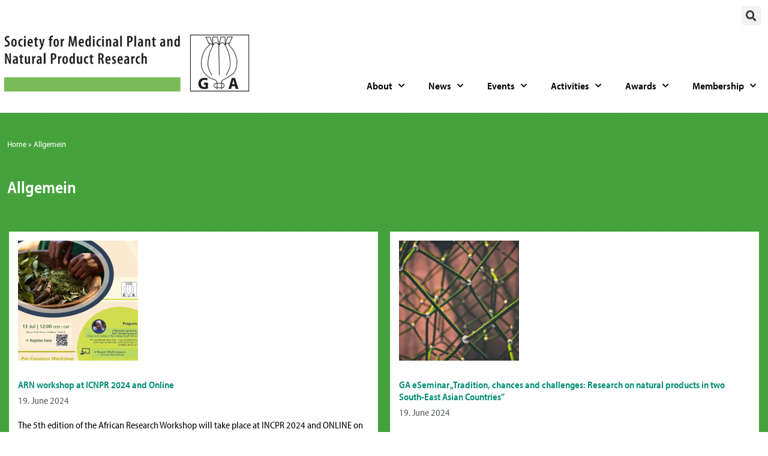

--- FILE ---
content_type: text/css
request_url: https://ga-online.org/wp-content/uploads/elementor/css/post-27.css?ver=1753700817
body_size: 445
content:
.elementor-kit-27{--e-global-color-primary:#6EC1E4;--e-global-color-secondary:#54595F;--e-global-color-text:#7A7A7A;--e-global-color-accent:#61CE70;--e-global-color-370854f:#70C067;--e-global-color-677e76e:#008D74;--e-global-color-dc678ff:#D94076;--e-global-color-10048b8:#DFCE46;--e-global-typography-primary-font-family:"myriad-pro-semi-condensed";--e-global-typography-primary-font-weight:600;--e-global-typography-secondary-font-family:"myriad-pro-semi-condensed";--e-global-typography-secondary-font-weight:400;--e-global-typography-secondary-font-style:italic;--e-global-typography-text-font-family:"myriad-pro-semi-condensed";--e-global-typography-text-font-size:16px;--e-global-typography-text-font-weight:400;--e-global-typography-accent-font-family:"Roboto";--e-global-typography-accent-font-weight:500;background-image:url("https://ga-online.org/wp-content/uploads/2020/10/ga-bg-kachel.png");font-size:16px;line-height:1.5em;}.elementor-kit-27 button,.elementor-kit-27 input[type="button"],.elementor-kit-27 input[type="submit"],.elementor-kit-27 .elementor-button{background-color:var( --e-global-color-677e76e );color:#FFFFFF;}.elementor-kit-27 button:hover,.elementor-kit-27 button:focus,.elementor-kit-27 input[type="button"]:hover,.elementor-kit-27 input[type="button"]:focus,.elementor-kit-27 input[type="submit"]:hover,.elementor-kit-27 input[type="submit"]:focus,.elementor-kit-27 .elementor-button:hover,.elementor-kit-27 .elementor-button:focus{background-color:var( --e-global-color-370854f );color:#FFFFFF;}.elementor-kit-27 e-page-transition{background-color:#FFBC7D;}.elementor-kit-27 p{margin-bottom:20px;}.elementor-kit-27 a{color:#008E75;}.elementor-kit-27 h1{color:#FFFFFF;font-size:28px;}.elementor-kit-27 h2{font-size:32px;font-weight:200;line-height:1.3em;letter-spacing:0.2px;}.elementor-section.elementor-section-boxed > .elementor-container{max-width:1140px;}.e-con{--container-max-width:1140px;}.elementor-widget:not(:last-child){margin-block-end:20px;}.elementor-element{--widgets-spacing:20px 20px;--widgets-spacing-row:20px;--widgets-spacing-column:20px;}{}h1.entry-title{display:var(--page-title-display);}@media(min-width:1025px){.elementor-kit-27{background-attachment:scroll;}}@media(max-width:1024px){.elementor-section.elementor-section-boxed > .elementor-container{max-width:1024px;}.e-con{--container-max-width:1024px;}}@media(max-width:767px){.elementor-section.elementor-section-boxed > .elementor-container{max-width:767px;}.e-con{--container-max-width:767px;}}

--- FILE ---
content_type: text/css
request_url: https://ga-online.org/wp-content/uploads/elementor/css/post-45.css?ver=1753700817
body_size: 865
content:
.elementor-45 .elementor-element.elementor-element-fd3890c:not(.elementor-motion-effects-element-type-background), .elementor-45 .elementor-element.elementor-element-fd3890c > .elementor-motion-effects-container > .elementor-motion-effects-layer{background-color:#FFFFFF;}.elementor-45 .elementor-element.elementor-element-fd3890c{transition:background 0.3s, border 0.3s, border-radius 0.3s, box-shadow 0.3s;}.elementor-45 .elementor-element.elementor-element-fd3890c > .elementor-background-overlay{transition:background 0.3s, border-radius 0.3s, opacity 0.3s;}.elementor-widget-search-form input[type="search"].elementor-search-form__input{font-family:var( --e-global-typography-text-font-family ), Sans-serif;font-size:var( --e-global-typography-text-font-size );font-weight:var( --e-global-typography-text-font-weight );}.elementor-widget-search-form .elementor-search-form__submit{font-family:var( --e-global-typography-text-font-family ), Sans-serif;font-size:var( --e-global-typography-text-font-size );font-weight:var( --e-global-typography-text-font-weight );}.elementor-45 .elementor-element.elementor-element-84cf2c4 .elementor-search-form{text-align:right;}.elementor-45 .elementor-element.elementor-element-84cf2c4 .elementor-search-form__toggle{--e-search-form-toggle-size:32px;}.elementor-45 .elementor-element.elementor-element-84cf2c4.elementor-search-form--skin-full_screen .elementor-search-form__container{background-color:#FFFFFFC4;}.elementor-45 .elementor-element.elementor-element-84cf2c4:not(.elementor-search-form--skin-full_screen) .elementor-search-form__container{border-radius:3px;}.elementor-45 .elementor-element.elementor-element-84cf2c4.elementor-search-form--skin-full_screen input[type="search"].elementor-search-form__input{border-radius:3px;}.elementor-45 .elementor-element.elementor-element-199360f:not(.elementor-motion-effects-element-type-background), .elementor-45 .elementor-element.elementor-element-199360f > .elementor-motion-effects-container > .elementor-motion-effects-layer{background-color:#FFFFFF;}.elementor-45 .elementor-element.elementor-element-199360f{transition:background 0.3s, border 0.3s, border-radius 0.3s, box-shadow 0.3s;margin-top:0px;margin-bottom:0px;padding:0px 0px 30px 0px;}.elementor-45 .elementor-element.elementor-element-199360f > .elementor-background-overlay{transition:background 0.3s, border-radius 0.3s, opacity 0.3s;}.elementor-45 .elementor-element.elementor-element-475fc36 > .elementor-element-populated{margin:0px 0px 0px 0px;--e-column-margin-right:0px;--e-column-margin-left:0px;padding:0px 0px 0px 0px;}.elementor-widget-theme-site-logo .widget-image-caption{font-family:var( --e-global-typography-text-font-family ), Sans-serif;font-size:var( --e-global-typography-text-font-size );font-weight:var( --e-global-typography-text-font-weight );}.elementor-bc-flex-widget .elementor-45 .elementor-element.elementor-element-b4cdc5c.elementor-column .elementor-widget-wrap{align-items:flex-end;}.elementor-45 .elementor-element.elementor-element-b4cdc5c.elementor-column.elementor-element[data-element_type="column"] > .elementor-widget-wrap.elementor-element-populated{align-content:flex-end;align-items:flex-end;}.elementor-45 .elementor-element.elementor-element-b4cdc5c > .elementor-element-populated{margin:0px 0px 0px 0px;--e-column-margin-right:0px;--e-column-margin-left:0px;padding:0px 0px 0px 0px;}.elementor-widget-nav-menu .elementor-nav-menu .elementor-item{font-family:var( --e-global-typography-primary-font-family ), Sans-serif;font-weight:var( --e-global-typography-primary-font-weight );}.elementor-widget-nav-menu .elementor-nav-menu--dropdown .elementor-item, .elementor-widget-nav-menu .elementor-nav-menu--dropdown  .elementor-sub-item{font-family:var( --e-global-typography-accent-font-family ), Sans-serif;font-weight:var( --e-global-typography-accent-font-weight );}.elementor-45 .elementor-element.elementor-element-d8d18c8 .elementor-menu-toggle{margin-left:auto;}.elementor-45 .elementor-element.elementor-element-d8d18c8 .elementor-nav-menu .elementor-item{font-family:"myriad-pro-semi-condensed", Sans-serif;font-size:17px;font-weight:600;}.elementor-45 .elementor-element.elementor-element-d8d18c8 .elementor-nav-menu--main .elementor-item{color:#000000;fill:#000000;padding-top:5px;padding-bottom:5px;}.elementor-45 .elementor-element.elementor-element-d8d18c8 .elementor-nav-menu--main .elementor-item:hover,
					.elementor-45 .elementor-element.elementor-element-d8d18c8 .elementor-nav-menu--main .elementor-item.elementor-item-active,
					.elementor-45 .elementor-element.elementor-element-d8d18c8 .elementor-nav-menu--main .elementor-item.highlighted,
					.elementor-45 .elementor-element.elementor-element-d8d18c8 .elementor-nav-menu--main .elementor-item:focus{color:var( --e-global-color-370854f );fill:var( --e-global-color-370854f );}.elementor-45 .elementor-element.elementor-element-d8d18c8 .elementor-nav-menu--dropdown{background-color:#FFFFFF;}.elementor-45 .elementor-element.elementor-element-d8d18c8 .elementor-nav-menu--dropdown a:hover,
					.elementor-45 .elementor-element.elementor-element-d8d18c8 .elementor-nav-menu--dropdown a:focus,
					.elementor-45 .elementor-element.elementor-element-d8d18c8 .elementor-nav-menu--dropdown a.elementor-item-active,
					.elementor-45 .elementor-element.elementor-element-d8d18c8 .elementor-nav-menu--dropdown a.highlighted,
					.elementor-45 .elementor-element.elementor-element-d8d18c8 .elementor-menu-toggle:hover,
					.elementor-45 .elementor-element.elementor-element-d8d18c8 .elementor-menu-toggle:focus{color:var( --e-global-color-370854f );}.elementor-45 .elementor-element.elementor-element-d8d18c8 .elementor-nav-menu--dropdown a:hover,
					.elementor-45 .elementor-element.elementor-element-d8d18c8 .elementor-nav-menu--dropdown a:focus,
					.elementor-45 .elementor-element.elementor-element-d8d18c8 .elementor-nav-menu--dropdown a.elementor-item-active,
					.elementor-45 .elementor-element.elementor-element-d8d18c8 .elementor-nav-menu--dropdown a.highlighted{background-color:#FFFFFF;}.elementor-45 .elementor-element.elementor-element-d8d18c8 .elementor-nav-menu--dropdown .elementor-item, .elementor-45 .elementor-element.elementor-element-d8d18c8 .elementor-nav-menu--dropdown  .elementor-sub-item{font-family:"myriad-pro-semi-condensed", Sans-serif;font-size:17px;font-weight:400;}.elementor-45 .elementor-element.elementor-element-d8d18c8 .elementor-nav-menu--dropdown a{padding-left:12px;padding-right:12px;padding-top:14px;padding-bottom:14px;}.elementor-45 .elementor-element.elementor-element-d8d18c8 .elementor-nav-menu--main > .elementor-nav-menu > li > .elementor-nav-menu--dropdown, .elementor-45 .elementor-element.elementor-element-d8d18c8 .elementor-nav-menu__container.elementor-nav-menu--dropdown{margin-top:0px !important;}.elementor-theme-builder-content-area{height:400px;}.elementor-location-header:before, .elementor-location-footer:before{content:"";display:table;clear:both;}@media(max-width:1024px){.elementor-45 .elementor-element.elementor-element-fd3890c{padding:0px 010px 0px 0px;}.elementor-widget-search-form input[type="search"].elementor-search-form__input{font-size:var( --e-global-typography-text-font-size );}.elementor-widget-search-form .elementor-search-form__submit{font-size:var( --e-global-typography-text-font-size );}.elementor-45 .elementor-element.elementor-element-199360f{padding:10px 20px 40px 25px;}.elementor-widget-theme-site-logo .widget-image-caption{font-size:var( --e-global-typography-text-font-size );}.elementor-bc-flex-widget .elementor-45 .elementor-element.elementor-element-b4cdc5c.elementor-column .elementor-widget-wrap{align-items:flex-start;}.elementor-45 .elementor-element.elementor-element-b4cdc5c.elementor-column.elementor-element[data-element_type="column"] > .elementor-widget-wrap.elementor-element-populated{align-content:flex-start;align-items:flex-start;}}@media(max-width:767px){.elementor-45 .elementor-element.elementor-element-fd3890c{margin-top:0px;margin-bottom:0px;padding:0px 0px 0px 0px;}.elementor-widget-search-form input[type="search"].elementor-search-form__input{font-size:var( --e-global-typography-text-font-size );}.elementor-widget-search-form .elementor-search-form__submit{font-size:var( --e-global-typography-text-font-size );}.elementor-45 .elementor-element.elementor-element-199360f{padding:10px 10px 10px 10px;}.elementor-45 .elementor-element.elementor-element-475fc36{width:100%;}.elementor-widget-theme-site-logo .widget-image-caption{font-size:var( --e-global-typography-text-font-size );}.elementor-45 .elementor-element.elementor-element-696e8ad{text-align:left;}.elementor-45 .elementor-element.elementor-element-696e8ad img{width:66%;}.elementor-45 .elementor-element.elementor-element-b4cdc5c{width:100%;}}@media(min-width:768px){.elementor-45 .elementor-element.elementor-element-475fc36{width:33%;}.elementor-45 .elementor-element.elementor-element-b4cdc5c{width:67%;}}@media(max-width:1024px) and (min-width:768px){.elementor-45 .elementor-element.elementor-element-475fc36{width:50%;}.elementor-45 .elementor-element.elementor-element-b4cdc5c{width:50%;}}

--- FILE ---
content_type: text/css
request_url: https://ga-online.org/wp-content/uploads/elementor/css/post-32.css?ver=1753700817
body_size: 336
content:
.elementor-32 .elementor-element.elementor-element-c149463:not(.elementor-motion-effects-element-type-background), .elementor-32 .elementor-element.elementor-element-c149463 > .elementor-motion-effects-container > .elementor-motion-effects-layer{background-color:#838383;}.elementor-32 .elementor-element.elementor-element-c149463{transition:background 0.3s, border 0.3s, border-radius 0.3s, box-shadow 0.3s;margin-top:0px;margin-bottom:0px;padding:030px 0px 30px 0px;}.elementor-32 .elementor-element.elementor-element-c149463 > .elementor-background-overlay{transition:background 0.3s, border-radius 0.3s, opacity 0.3s;}.elementor-widget-text-editor{font-family:var( --e-global-typography-text-font-family ), Sans-serif;font-size:var( --e-global-typography-text-font-size );font-weight:var( --e-global-typography-text-font-weight );}.elementor-32 .elementor-element.elementor-element-0119998{font-family:"myriad-pro-semi-condensed", Sans-serif;font-size:16px;font-weight:400;color:#FFFFFF;}.elementor-32 .elementor-element.elementor-element-4ab7a28{color:#FFFFFF;}.elementor-32 .elementor-element.elementor-element-8facf54{color:#FFFFFF;}.elementor-32 .elementor-element.elementor-element-813a7a9 > .elementor-widget-wrap > .elementor-widget:not(.elementor-widget__width-auto):not(.elementor-widget__width-initial):not(:last-child):not(.elementor-absolute){margin-bottom:0px;}.elementor-32 .elementor-element.elementor-element-77971e0{color:#FFFFFF;}.elementor-32 .elementor-element.elementor-element-84890ea{color:#FFFFFF;}.elementor-32 .elementor-element.elementor-element-66b9a72{color:#FFFFFF;}.elementor-32 .elementor-element.elementor-element-e629263{color:#FFFFFF;}.elementor-32 .elementor-element.elementor-element-5580ee0{color:#FFFFFF;}.elementor-theme-builder-content-area{height:400px;}.elementor-location-header:before, .elementor-location-footer:before{content:"";display:table;clear:both;}@media(max-width:1024px){.elementor-widget-text-editor{font-size:var( --e-global-typography-text-font-size );}}@media(max-width:767px){.elementor-32 .elementor-element.elementor-element-e8caefc{width:50%;}.elementor-widget-text-editor{font-size:var( --e-global-typography-text-font-size );}.elementor-32 .elementor-element.elementor-element-376b44b{width:50%;}.elementor-32 .elementor-element.elementor-element-723e900{width:50%;}.elementor-32 .elementor-element.elementor-element-813a7a9{width:50%;}}

--- FILE ---
content_type: text/css
request_url: https://ga-online.org/wp-content/uploads/elementor/css/post-783.css?ver=1756477335
body_size: 693
content:
.elementor-783 .elementor-element.elementor-element-909852a{margin-top:30px;margin-bottom:30px;}.elementor-widget-breadcrumbs{font-family:var( --e-global-typography-secondary-font-family ), Sans-serif;font-weight:var( --e-global-typography-secondary-font-weight );font-style:var( --e-global-typography-secondary-font-style );}.elementor-783 .elementor-element.elementor-element-9754d61{font-family:"myriad-pro-semi-condensed", Sans-serif;font-weight:400;font-style:normal;color:#FFFFFF;}.elementor-783 .elementor-element.elementor-element-9754d61 a{color:#FFFFFF;}.elementor-783 .elementor-element.elementor-element-9754d61 a:hover{color:#FFFFFF;}.elementor-widget-theme-archive-title .elementor-heading-title{font-family:var( --e-global-typography-primary-font-family ), Sans-serif;font-weight:var( --e-global-typography-primary-font-weight );}.elementor-783 .elementor-element.elementor-element-1a941e4{transition:background 0.3s, border 0.3s, border-radius 0.3s, box-shadow 0.3s;margin-top:0px;margin-bottom:60px;padding:0px 0px 0px 0px;}.elementor-783 .elementor-element.elementor-element-1a941e4 > .elementor-background-overlay{transition:background 0.3s, border-radius 0.3s, opacity 0.3s;}.elementor-783 .elementor-element.elementor-element-187d66b > .elementor-element-populated{transition:background 0.3s, border 0.3s, border-radius 0.3s, box-shadow 0.3s;margin:0px 0px 0px 0px;--e-column-margin-right:0px;--e-column-margin-left:0px;padding:0px 0px 0px 0px;}.elementor-783 .elementor-element.elementor-element-187d66b > .elementor-element-populated > .elementor-background-overlay{transition:background 0.3s, border-radius 0.3s, opacity 0.3s;}.elementor-widget-archive-posts .elementor-post__title, .elementor-widget-archive-posts .elementor-post__title a{font-family:var( --e-global-typography-primary-font-family ), Sans-serif;font-weight:var( --e-global-typography-primary-font-weight );}.elementor-widget-archive-posts .elementor-post__meta-data{font-family:var( --e-global-typography-secondary-font-family ), Sans-serif;font-weight:var( --e-global-typography-secondary-font-weight );font-style:var( --e-global-typography-secondary-font-style );}.elementor-widget-archive-posts .elementor-post__excerpt p{font-family:var( --e-global-typography-text-font-family ), Sans-serif;font-size:var( --e-global-typography-text-font-size );font-weight:var( --e-global-typography-text-font-weight );}.elementor-widget-archive-posts a.elementor-post__read-more{font-family:var( --e-global-typography-accent-font-family ), Sans-serif;font-weight:var( --e-global-typography-accent-font-weight );}.elementor-widget-archive-posts .elementor-post__card .elementor-post__badge{font-family:var( --e-global-typography-accent-font-family ), Sans-serif;font-weight:var( --e-global-typography-accent-font-weight );}.elementor-widget-archive-posts .elementor-pagination{font-family:var( --e-global-typography-secondary-font-family ), Sans-serif;font-weight:var( --e-global-typography-secondary-font-weight );font-style:var( --e-global-typography-secondary-font-style );}.elementor-widget-archive-posts .elementor-button{font-family:var( --e-global-typography-accent-font-family ), Sans-serif;font-weight:var( --e-global-typography-accent-font-weight );}.elementor-widget-archive-posts .e-load-more-message{font-family:var( --e-global-typography-secondary-font-family ), Sans-serif;font-weight:var( --e-global-typography-secondary-font-weight );font-style:var( --e-global-typography-secondary-font-style );}.elementor-widget-archive-posts .elementor-posts-nothing-found{font-family:var( --e-global-typography-text-font-family ), Sans-serif;font-size:var( --e-global-typography-text-font-size );font-weight:var( --e-global-typography-text-font-weight );}.elementor-783 .elementor-element.elementor-element-20f3ec4{--grid-row-gap:20px;--grid-column-gap:20px;}.elementor-783 .elementor-element.elementor-element-20f3ec4 > .elementor-widget-container{padding:15px 15px 15px 15px;}.elementor-783 .elementor-element.elementor-element-20f3ec4 .elementor-posts-container .elementor-post__thumbnail{padding-bottom:calc( 1 * 100% );}.elementor-783 .elementor-element.elementor-element-20f3ec4:after{content:"1";}.elementor-783 .elementor-element.elementor-element-20f3ec4 .elementor-post__thumbnail__link{width:200px;}.elementor-783 .elementor-element.elementor-element-20f3ec4 .elementor-post__meta-data span + span:before{content:"///";}.elementor-783 .elementor-element.elementor-element-20f3ec4.elementor-posts--thumbnail-left .elementor-post__thumbnail__link{margin-right:30px;}.elementor-783 .elementor-element.elementor-element-20f3ec4.elementor-posts--thumbnail-right .elementor-post__thumbnail__link{margin-left:30px;}.elementor-783 .elementor-element.elementor-element-20f3ec4.elementor-posts--thumbnail-top .elementor-post__thumbnail__link{margin-bottom:30px;}.elementor-783 .elementor-element.elementor-element-20f3ec4 .elementor-post__title, .elementor-783 .elementor-element.elementor-element-20f3ec4 .elementor-post__title a{font-family:"myriad-pro-semi-condensed", Sans-serif;font-weight:600;}.elementor-783 .elementor-element.elementor-element-20f3ec4 .elementor-post__meta-data{color:var( --e-global-color-secondary );font-family:"myriad-pro-semi-condensed", Sans-serif;font-size:16px;font-weight:400;font-style:normal;line-height:32px;}.elementor-783 .elementor-element.elementor-element-20f3ec4 .elementor-post__excerpt p{color:#000000;font-family:"myriad-pro-semi-condensed", Sans-serif;font-size:16px;font-weight:400;}.elementor-783 .elementor-element.elementor-element-20f3ec4 a.elementor-post__read-more{font-family:"myriad-pro-semi-condensed", Sans-serif;font-size:16px;font-weight:500;}.elementor-783 .elementor-element.elementor-element-20f3ec4 .elementor-post__text{margin-bottom:20px;}.elementor-783 .elementor-element.elementor-element-20f3ec4 .elementor-pagination{text-align:center;}body:not(.rtl) .elementor-783 .elementor-element.elementor-element-20f3ec4 .elementor-pagination .page-numbers:not(:first-child){margin-left:calc( 10px/2 );}body:not(.rtl) .elementor-783 .elementor-element.elementor-element-20f3ec4 .elementor-pagination .page-numbers:not(:last-child){margin-right:calc( 10px/2 );}body.rtl .elementor-783 .elementor-element.elementor-element-20f3ec4 .elementor-pagination .page-numbers:not(:first-child){margin-right:calc( 10px/2 );}body.rtl .elementor-783 .elementor-element.elementor-element-20f3ec4 .elementor-pagination .page-numbers:not(:last-child){margin-left:calc( 10px/2 );}@media(max-width:1024px){.elementor-widget-archive-posts .elementor-post__excerpt p{font-size:var( --e-global-typography-text-font-size );}.elementor-widget-archive-posts .elementor-posts-nothing-found{font-size:var( --e-global-typography-text-font-size );}.elementor-783 .elementor-element.elementor-element-20f3ec4 .elementor-posts-container .elementor-post__thumbnail{padding-bottom:calc( 1 * 100% );}.elementor-783 .elementor-element.elementor-element-20f3ec4:after{content:"1";}.elementor-783 .elementor-element.elementor-element-20f3ec4 .elementor-post__thumbnail__link{width:140px;}}@media(max-width:767px){.elementor-783 .elementor-element.elementor-element-187d66b{width:100%;}.elementor-783 .elementor-element.elementor-element-187d66b > .elementor-element-populated{margin:0px 0px 0px 0px;--e-column-margin-right:0px;--e-column-margin-left:0px;padding:0px 0px 0px 0px;}.elementor-widget-archive-posts .elementor-post__excerpt p{font-size:var( --e-global-typography-text-font-size );}.elementor-widget-archive-posts .elementor-posts-nothing-found{font-size:var( --e-global-typography-text-font-size );}.elementor-783 .elementor-element.elementor-element-20f3ec4 .elementor-posts-container .elementor-post__thumbnail{padding-bottom:calc( 1 * 100% );}.elementor-783 .elementor-element.elementor-element-20f3ec4:after{content:"1";}}